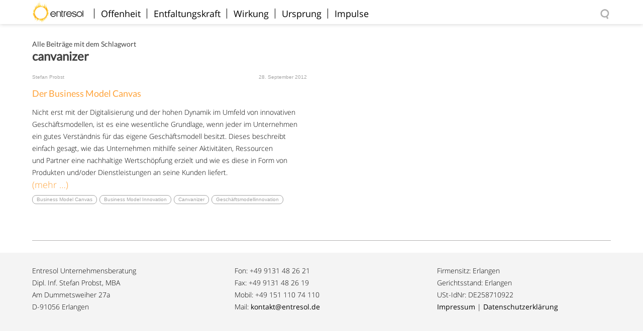

--- FILE ---
content_type: text/html; charset=UTF-8
request_url: https://entresol.de/tag/canvanizer/
body_size: 5794
content:
<!DOCTYPE html>
<html>
<head>
	<meta charset="utf-8">
	
	<meta name="viewport" content="width=device-width, initial-scale=1, minimum-scale=1, maximum-scale=1,  user-scalable=no">
	<link href='//entresol.de/wp-content/uploads/sgf-css/font-4efba23cd980d5472d8421f4ce3b64e3.css' rel='stylesheet' type='text/css'>
	<link href='//entresol.de/wp-content/uploads/sgf-css/font-dd960766f50782cc9a42b5c44ad459cc.css' rel='stylesheet' type='text/css'>

	<link rel="stylesheet" type="text/css" href="https://entresol.de/wp-content/themes/entresol-one-page/style.css">
	<meta name='robots' content='index, follow, max-image-preview:large, max-snippet:-1, max-video-preview:-1' />

	<!-- This site is optimized with the Yoast SEO plugin v26.8 - https://yoast.com/product/yoast-seo-wordpress/ -->
	<title>canvanizer Archives - Entresol</title>
	<link rel="canonical" href="https://entresol.de/tag/canvanizer/" />
	<meta property="og:locale" content="de_DE" />
	<meta property="og:type" content="article" />
	<meta property="og:title" content="canvanizer Archives - Entresol" />
	<meta property="og:url" content="https://entresol.de/tag/canvanizer/" />
	<meta property="og:site_name" content="Entresol" />
	<meta property="og:image" content="https://entresol.de/wp-content/uploads/2015/11/og-image.jpg" />
	<meta property="og:image:width" content="600" />
	<meta property="og:image:height" content="315" />
	<meta property="og:image:type" content="image/jpeg" />
	<meta name="twitter:card" content="summary_large_image" />
	<meta name="twitter:site" content="@entresol" />
	<script type="application/ld+json" class="yoast-schema-graph">{"@context":"https://schema.org","@graph":[{"@type":"CollectionPage","@id":"https://entresol.de/tag/canvanizer/","url":"https://entresol.de/tag/canvanizer/","name":"canvanizer Archives - Entresol","isPartOf":{"@id":"https://entresol.de/#website"},"breadcrumb":{"@id":"https://entresol.de/tag/canvanizer/#breadcrumb"},"inLanguage":"de"},{"@type":"BreadcrumbList","@id":"https://entresol.de/tag/canvanizer/#breadcrumb","itemListElement":[{"@type":"ListItem","position":1,"name":"Home","item":"https://entresol.de/"},{"@type":"ListItem","position":2,"name":"canvanizer"}]},{"@type":"WebSite","@id":"https://entresol.de/#website","url":"https://entresol.de/","name":"Entresol | Wir schaffen Atmosphäre, in der offene Innovation gedeiht.","description":"Wir schaffen Atmosphäre, in der offene Innovation gedeiht.","publisher":{"@id":"https://entresol.de/#organization"},"alternateName":"Entresol","potentialAction":[{"@type":"SearchAction","target":{"@type":"EntryPoint","urlTemplate":"https://entresol.de/?s={search_term_string}"},"query-input":{"@type":"PropertyValueSpecification","valueRequired":true,"valueName":"search_term_string"}}],"inLanguage":"de"},{"@type":"Organization","@id":"https://entresol.de/#organization","name":"Entresol","alternateName":"Entresol","url":"https://entresol.de/","logo":{"@type":"ImageObject","inLanguage":"de","@id":"https://entresol.de/#/schema/logo/image/","url":"https://entresol.de/wp-content/uploads/2025/09/logo_with_border.jpg","contentUrl":"https://entresol.de/wp-content/uploads/2025/09/logo_with_border.jpg","width":696,"height":696,"caption":"Entresol"},"image":{"@id":"https://entresol.de/#/schema/logo/image/"},"sameAs":["https://linkedin.com/company/entresol/","https://x.com/entresol","https://nuernberg.social/@sp"]}]}</script>
	<!-- / Yoast SEO plugin. -->


<link rel='dns-prefetch' href='//code.jquery.com' />
<link rel="alternate" type="application/rss+xml" title="Entresol &raquo; Schlagwort-Feed zu canvanizer" href="https://entresol.de/tag/canvanizer/feed/" />
<style id='wp-img-auto-sizes-contain-inline-css' type='text/css'>
img:is([sizes=auto i],[sizes^="auto," i]){contain-intrinsic-size:3000px 1500px}
/*# sourceURL=wp-img-auto-sizes-contain-inline-css */
</style>
<style id='wp-emoji-styles-inline-css' type='text/css'>

	img.wp-smiley, img.emoji {
		display: inline !important;
		border: none !important;
		box-shadow: none !important;
		height: 1em !important;
		width: 1em !important;
		margin: 0 0.07em !important;
		vertical-align: -0.1em !important;
		background: none !important;
		padding: 0 !important;
	}
/*# sourceURL=wp-emoji-styles-inline-css */
</style>
<style id='wp-block-library-inline-css' type='text/css'>
:root{--wp-block-synced-color:#7a00df;--wp-block-synced-color--rgb:122,0,223;--wp-bound-block-color:var(--wp-block-synced-color);--wp-editor-canvas-background:#ddd;--wp-admin-theme-color:#007cba;--wp-admin-theme-color--rgb:0,124,186;--wp-admin-theme-color-darker-10:#006ba1;--wp-admin-theme-color-darker-10--rgb:0,107,160.5;--wp-admin-theme-color-darker-20:#005a87;--wp-admin-theme-color-darker-20--rgb:0,90,135;--wp-admin-border-width-focus:2px}@media (min-resolution:192dpi){:root{--wp-admin-border-width-focus:1.5px}}.wp-element-button{cursor:pointer}:root .has-very-light-gray-background-color{background-color:#eee}:root .has-very-dark-gray-background-color{background-color:#313131}:root .has-very-light-gray-color{color:#eee}:root .has-very-dark-gray-color{color:#313131}:root .has-vivid-green-cyan-to-vivid-cyan-blue-gradient-background{background:linear-gradient(135deg,#00d084,#0693e3)}:root .has-purple-crush-gradient-background{background:linear-gradient(135deg,#34e2e4,#4721fb 50%,#ab1dfe)}:root .has-hazy-dawn-gradient-background{background:linear-gradient(135deg,#faaca8,#dad0ec)}:root .has-subdued-olive-gradient-background{background:linear-gradient(135deg,#fafae1,#67a671)}:root .has-atomic-cream-gradient-background{background:linear-gradient(135deg,#fdd79a,#004a59)}:root .has-nightshade-gradient-background{background:linear-gradient(135deg,#330968,#31cdcf)}:root .has-midnight-gradient-background{background:linear-gradient(135deg,#020381,#2874fc)}:root{--wp--preset--font-size--normal:16px;--wp--preset--font-size--huge:42px}.has-regular-font-size{font-size:1em}.has-larger-font-size{font-size:2.625em}.has-normal-font-size{font-size:var(--wp--preset--font-size--normal)}.has-huge-font-size{font-size:var(--wp--preset--font-size--huge)}.has-text-align-center{text-align:center}.has-text-align-left{text-align:left}.has-text-align-right{text-align:right}.has-fit-text{white-space:nowrap!important}#end-resizable-editor-section{display:none}.aligncenter{clear:both}.items-justified-left{justify-content:flex-start}.items-justified-center{justify-content:center}.items-justified-right{justify-content:flex-end}.items-justified-space-between{justify-content:space-between}.screen-reader-text{border:0;clip-path:inset(50%);height:1px;margin:-1px;overflow:hidden;padding:0;position:absolute;width:1px;word-wrap:normal!important}.screen-reader-text:focus{background-color:#ddd;clip-path:none;color:#444;display:block;font-size:1em;height:auto;left:5px;line-height:normal;padding:15px 23px 14px;text-decoration:none;top:5px;width:auto;z-index:100000}html :where(.has-border-color){border-style:solid}html :where([style*=border-top-color]){border-top-style:solid}html :where([style*=border-right-color]){border-right-style:solid}html :where([style*=border-bottom-color]){border-bottom-style:solid}html :where([style*=border-left-color]){border-left-style:solid}html :where([style*=border-width]){border-style:solid}html :where([style*=border-top-width]){border-top-style:solid}html :where([style*=border-right-width]){border-right-style:solid}html :where([style*=border-bottom-width]){border-bottom-style:solid}html :where([style*=border-left-width]){border-left-style:solid}html :where(img[class*=wp-image-]){height:auto;max-width:100%}:where(figure){margin:0 0 1em}html :where(.is-position-sticky){--wp-admin--admin-bar--position-offset:var(--wp-admin--admin-bar--height,0px)}@media screen and (max-width:600px){html :where(.is-position-sticky){--wp-admin--admin-bar--position-offset:0px}}
/*wp_block_styles_on_demand_placeholder:6976f903971ac*/
/*# sourceURL=wp-block-library-inline-css */
</style>
<style id='classic-theme-styles-inline-css' type='text/css'>
/*! This file is auto-generated */
.wp-block-button__link{color:#fff;background-color:#32373c;border-radius:9999px;box-shadow:none;text-decoration:none;padding:calc(.667em + 2px) calc(1.333em + 2px);font-size:1.125em}.wp-block-file__button{background:#32373c;color:#fff;text-decoration:none}
/*# sourceURL=/wp-includes/css/classic-themes.min.css */
</style>
<link rel='stylesheet' id='fs-utils-css' href='https://entresol.de/wp-content/themes/entresol-one-page/assets/styles/fs-utils.css?ver=6.9' type='text/css' media='all' />
<link rel='stylesheet' id='entresol-main-css' href='https://entresol.de/wp-content/themes/entresol-one-page/assets/styles/main.css?ver=6.9' type='text/css' media='all' />
<link rel='stylesheet' id='entresol-responsive-css' href='https://entresol.de/wp-content/themes/entresol-one-page/assets/styles/responsive.css?ver=6.9' type='text/css' media='all' />
<link rel='stylesheet' id='entresol-retina-css' href='https://entresol.de/wp-content/themes/entresol-one-page/assets/styles/retina.css?ver=6.9' type='text/css' media='all' />
<script type="text/javascript" src="//code.jquery.com/jquery-1.11.2.min.js" id="jquery-js"></script>
<script type="text/javascript" src="https://entresol.de/wp-content/themes/entresol-one-page/assets/lib/bowser.min.js?ver=1.0.0" id="bowser-js"></script>
<script type="text/javascript" src="https://entresol.de/wp-content/themes/entresol-one-page/assets/lib/waypoints.min.js?ver=1.0.0" id="jquery-waypoints-js"></script>
<script type="text/javascript" src="https://entresol.de/wp-content/themes/entresol-one-page/assets/lib/fastclick.js?ver=1.0.0" id="fastclick-js"></script>
<script type="text/javascript" src="https://entresol.de/wp-content/themes/entresol-one-page/assets/script/fs-searchfield.js?ver=1.0.0" id="fs-searchfield-js"></script>
<script type="text/javascript" src="https://entresol.de/wp-content/themes/entresol-one-page/assets/script/fs-navigation.js?ver=1.0.0" id="fs-navigation-js"></script>
<script type="text/javascript" src="https://entresol.de/wp-content/themes/entresol-one-page/assets/script/main.js?ver=1.0.0" id="entresol-main-script-js"></script>
<script type="text/javascript" src="https://entresol.de/wp-content/themes/entresol-one-page/assets/lib/selectivizr.js?ver=1.0.0" id="selectivizr-js"></script>
<script type="text/javascript" src="https://entresol.de/wp-content/themes/entresol-one-page/assets/lib/html5shiv.js?ver=1.0.0" id="html5shiv-js"></script>
<link rel="https://api.w.org/" href="https://entresol.de/wp-json/" /><link rel="alternate" title="JSON" type="application/json" href="https://entresol.de/wp-json/wp/v2/tags/212" /><link rel="EditURI" type="application/rsd+xml" title="RSD" href="https://entresol.de/xmlrpc.php?rsd" />
<!-- All in one Favicon 4.8 --><link rel="shortcut icon" href="https://entresol.de/wp-content/uploads/2014/07/favicon.ico" />
<link rel="icon" href="https://entresol.de/wp-content/uploads/2015/11/cropped-og-image-32x32.jpg" sizes="32x32" />
<link rel="icon" href="https://entresol.de/wp-content/uploads/2015/11/cropped-og-image-192x192.jpg" sizes="192x192" />
<link rel="apple-touch-icon" href="https://entresol.de/wp-content/uploads/2015/11/cropped-og-image-180x180.jpg" />
<meta name="msapplication-TileImage" content="https://entresol.de/wp-content/uploads/2015/11/cropped-og-image-270x270.jpg" />
</head><body>
	<div id="page" class="tag">
		<header>
	<div class="content clearfix">
	<!-- Page id 1066 --><ul id="main-menu" class="clearfix lfloat"><!-- Post id 22 --><li class="menu-item" id="menu-item-post-22"><a href="https://entresol.de/">Willkommen</a></li><!-- Post id 8 --><li class="menu-item" id="menu-item-post-8"><a href="https://entresol.de/open-source/">Offenheit</a></li><!-- Post id 14 --><li class="menu-item" id="menu-item-post-14"><a href="https://entresol.de/entfaltungskraft/">Entfaltungskraft</a></li><!-- Post id 16 --><li class="menu-item" id="menu-item-post-16"><a href="https://entresol.de/wirkung/">Wirkung</a></li><!-- Post id 1850 --><li class="menu-item" id="menu-item-post-1850"><a href="https://entresol.de/ursprung/">Ursprung</a></li><!-- Post id 11 --><li class="menu-item" id="menu-item-post-11"><a href="https://entresol.de/blog/">Impulse</a></li></ul>	<form id="search" action="https://entresol.de" method="get">
	<span class="input-decorator">
		<input type="text" placeholder="Suche" name="s">
	</span>
</form><!--	<ul class="social-list clearfix rfloat">
		<li class="xing"><a target="_blank" href="https://www.xing.com/profile/Stefan_Probst"></a></li>
		<li class="adn"><a target="_blank" href="https://linkedin.com/in/stefan-probst"></a></li>
		<li class="gplus"><a target="_blank" href="https://nuernberg.social/@sp"></a></li>
		<li class="medium"><a target="_blank" href="https://medium.com/@entresol"></a></li>
	</ul>
-->
	</div>
</header>
		<main class="blog">
			<div class="content clearfix">
				<div class="widget-post">
									    				</div>
				<h2 class="search">Alle Beiträge mit dem Schlagwort <em class="result">canvanizer</em></h2>
									<div class="clearfix posts">
											<article class="post half" id="post-1066">
							<div>
							
							    <div class="post-head clearfix">
						    		<div class="half post-author">Stefan Probst</div>
									<div class="half post-date">28. September 2012</div>
									<!-- <div class="ph_left">, Stefan Probst</div> -->
							    </div>
								<div class="post-content">
									<h2><a href="https://entresol.de/inspire-your-business/business-model-innovation/" title="Der Business Model Canvas">Der Business Model Canvas</a></h2>
									<p><p>Nicht erst mit der Digitalisierung und der hohen Dynamik im Umfeld von innovativen Geschäftsmodellen, ist es eine wesentliche Grundlage, wenn jeder im Unternehmen ein gutes Verständnis für das eigene Geschäftsmodell besitzt. Dieses beschreibt einfach gesagt, wie das Unternehmen mithilfe seiner Aktivitäten, Ressourcen und Partner eine nachhaltige Wertschöpfung erzielt und wie es diese in Form von Produkten und/oder Dienstleistungen an seine Kunden liefert.<br />
 <a href="https://entresol.de/inspire-your-business/business-model-innovation/#more-1066" class="more-link"><span aria-label="Der Business Model Canvas weiterlesen">(mehr &hellip;)</span></a></p>
</p>
								</div>
								<div class="post-footer">
									<div class="post-tags"><a href="https://entresol.de/tag/business-model-canvas/" rel="tag">business model canvas</a> <a href="https://entresol.de/tag/business-model-innovation/" rel="tag">business model innovation</a> <a href="https://entresol.de/tag/canvanizer/" rel="tag">canvanizer</a> <a href="https://entresol.de/tag/geschaftsmodellinnovation/" rel="tag">Geschäftsmodellinnovation</a></div>								</div>
								<!--<rdf:RDF xmlns:rdf="http://www.w3.org/1999/02/22-rdf-syntax-ns#"
			xmlns:dc="http://purl.org/dc/elements/1.1/"
			xmlns:trackback="http://madskills.com/public/xml/rss/module/trackback/">
		<rdf:Description rdf:about="https://entresol.de/inspire-your-business/business-model-innovation/"
    dc:identifier="https://entresol.de/inspire-your-business/business-model-innovation/"
    dc:title="Der Business Model Canvas"
    trackback:ping="https://entresol.de/inspire-your-business/business-model-innovation/trackback/" />
</rdf:RDF>-->
							</div>
							
						</article>
										</div>
					<div class="post-navigation clearfix">
											    				    </div>
				
							</div>
		</main>
		<footer class="clearfix">		
		<div class="content clearfix">
			            <div class="third">
	                <div class="small"><p>Entresol Unternehmensberatung<br />
Dipl. Inf. Stefan Probst, MBA<br />
Am Dummetsweiher 27a<br />
D-91056 Erlangen</p>
</div>
	            </div>
        	            <div class="third">
	                <div class="small"><p>Fon: +49 9131 48 26 21<br />
Fax: +49 9131 48 26 19<br />
Mobil: +49 151 110 74 110<br />
Mail: <a href="mailto:kontakt@entresol.de">kontakt@entresol.de</a></p>
</div>
	            </div>
        	            <div class="third">
	                <div class="small"><p>Firmensitz: Erlangen<br />
Gerichtsstand: Erlangen<br />
USt-IdNr: DE258710922<br />
<a title="Impressum" href="https://entresol.de/impressum/">Impressum</a> | <a title="Datenschutzerklärung" href="https://entresol.de/datenschutzerklaerung/">Datenschutzerklärung</a></p>
</div>
	            </div>
        	</div><!-- .content -->
	<script type="speculationrules">
{"prefetch":[{"source":"document","where":{"and":[{"href_matches":"/*"},{"not":{"href_matches":["/wp-*.php","/wp-admin/*","/wp-content/uploads/*","/wp-content/*","/wp-content/plugins/*","/wp-content/themes/entresol-one-page/*","/*\\?(.+)"]}},{"not":{"selector_matches":"a[rel~=\"nofollow\"]"}},{"not":{"selector_matches":".no-prefetch, .no-prefetch a"}}]},"eagerness":"conservative"}]}
</script>
<script id="wp-emoji-settings" type="application/json">
{"baseUrl":"https://s.w.org/images/core/emoji/17.0.2/72x72/","ext":".png","svgUrl":"https://s.w.org/images/core/emoji/17.0.2/svg/","svgExt":".svg","source":{"concatemoji":"https://entresol.de/wp-includes/js/wp-emoji-release.min.js?ver=164a06f65af17b49daab42b2cdbdd4f5"}}
</script>
<script type="module">
/* <![CDATA[ */
/*! This file is auto-generated */
const a=JSON.parse(document.getElementById("wp-emoji-settings").textContent),o=(window._wpemojiSettings=a,"wpEmojiSettingsSupports"),s=["flag","emoji"];function i(e){try{var t={supportTests:e,timestamp:(new Date).valueOf()};sessionStorage.setItem(o,JSON.stringify(t))}catch(e){}}function c(e,t,n){e.clearRect(0,0,e.canvas.width,e.canvas.height),e.fillText(t,0,0);t=new Uint32Array(e.getImageData(0,0,e.canvas.width,e.canvas.height).data);e.clearRect(0,0,e.canvas.width,e.canvas.height),e.fillText(n,0,0);const a=new Uint32Array(e.getImageData(0,0,e.canvas.width,e.canvas.height).data);return t.every((e,t)=>e===a[t])}function p(e,t){e.clearRect(0,0,e.canvas.width,e.canvas.height),e.fillText(t,0,0);var n=e.getImageData(16,16,1,1);for(let e=0;e<n.data.length;e++)if(0!==n.data[e])return!1;return!0}function u(e,t,n,a){switch(t){case"flag":return n(e,"\ud83c\udff3\ufe0f\u200d\u26a7\ufe0f","\ud83c\udff3\ufe0f\u200b\u26a7\ufe0f")?!1:!n(e,"\ud83c\udde8\ud83c\uddf6","\ud83c\udde8\u200b\ud83c\uddf6")&&!n(e,"\ud83c\udff4\udb40\udc67\udb40\udc62\udb40\udc65\udb40\udc6e\udb40\udc67\udb40\udc7f","\ud83c\udff4\u200b\udb40\udc67\u200b\udb40\udc62\u200b\udb40\udc65\u200b\udb40\udc6e\u200b\udb40\udc67\u200b\udb40\udc7f");case"emoji":return!a(e,"\ud83e\u1fac8")}return!1}function f(e,t,n,a){let r;const o=(r="undefined"!=typeof WorkerGlobalScope&&self instanceof WorkerGlobalScope?new OffscreenCanvas(300,150):document.createElement("canvas")).getContext("2d",{willReadFrequently:!0}),s=(o.textBaseline="top",o.font="600 32px Arial",{});return e.forEach(e=>{s[e]=t(o,e,n,a)}),s}function r(e){var t=document.createElement("script");t.src=e,t.defer=!0,document.head.appendChild(t)}a.supports={everything:!0,everythingExceptFlag:!0},new Promise(t=>{let n=function(){try{var e=JSON.parse(sessionStorage.getItem(o));if("object"==typeof e&&"number"==typeof e.timestamp&&(new Date).valueOf()<e.timestamp+604800&&"object"==typeof e.supportTests)return e.supportTests}catch(e){}return null}();if(!n){if("undefined"!=typeof Worker&&"undefined"!=typeof OffscreenCanvas&&"undefined"!=typeof URL&&URL.createObjectURL&&"undefined"!=typeof Blob)try{var e="postMessage("+f.toString()+"("+[JSON.stringify(s),u.toString(),c.toString(),p.toString()].join(",")+"));",a=new Blob([e],{type:"text/javascript"});const r=new Worker(URL.createObjectURL(a),{name:"wpTestEmojiSupports"});return void(r.onmessage=e=>{i(n=e.data),r.terminate(),t(n)})}catch(e){}i(n=f(s,u,c,p))}t(n)}).then(e=>{for(const n in e)a.supports[n]=e[n],a.supports.everything=a.supports.everything&&a.supports[n],"flag"!==n&&(a.supports.everythingExceptFlag=a.supports.everythingExceptFlag&&a.supports[n]);var t;a.supports.everythingExceptFlag=a.supports.everythingExceptFlag&&!a.supports.flag,a.supports.everything||((t=a.source||{}).concatemoji?r(t.concatemoji):t.wpemoji&&t.twemoji&&(r(t.twemoji),r(t.wpemoji)))});
//# sourceURL=https://entresol.de/wp-includes/js/wp-emoji-loader.min.js
/* ]]> */
</script>
</footer>	</div>
</body>
</html>


--- FILE ---
content_type: text/css
request_url: https://entresol.de/wp-content/themes/entresol-one-page/assets/styles/fs-utils.css?ver=6.9
body_size: 220
content:
/*! UTILITIES */
.narrow {
	padding-left: 0%;
	padding-right: 10%;
}

@media screen and (max-width: 599px) {
	
	.narrow {
		padding-left: 0px;
		padding-right: 0px;
	}
	
}

.half {
	width: 47.5%;
	margin-right: 5%;
	float: left;
}

.half:nth-child(2n) {
	margin-right: 0px;
}

@media screen and (max-width: 599px) {
	.half {
		width: 100%;
		margin-right: 0px;
		float: none;
	}
}

.third {
	width: 30%;
	margin-right: 5%;
	float: left;
}

.third:nth-child(3n) {
	margin-right: 0px;
}

.twoThirds {
	float: left;
	width: 60%;
	margin-right: 5%;
}

.twoThirds:nth-child(2n),
.twoThirds:last-child(2n) {
	width: 65%;
	margin-right: 0px;
}

@media screen and (max-width: 599px) {
	.third {
		width: 100%;
		height: auto;
		margin: 24px 0px;
	}
	
	.twoThirds {
		width: 100%
	}
}

.clear {
	clear: both;
}

.clearfix {
	position: relative;
}

.clearfix:after {
	content: "";
	display: block;
	clear: both;
}

/*! Text formatting Utilities */

.alignRight {
	width: 100%;
	display: block;
	text-align: right;
}

.alignLeft {
	width: 100%;
	display: block;
	text-align: left;
}

.alignCenter {
	width: 100%;
	display: block;
	text-align: center;
}

.rfloat {
	display: block;
	width: auto;
	float: right;	
}
.lfloat {
	display: block;
	width: auto;
	float: left;	
}

--- FILE ---
content_type: text/css
request_url: https://entresol.de/wp-content/themes/entresol-one-page/assets/styles/main.css?ver=6.9
body_size: 3440
content:
/* Reset all styles */

* {
	padding: 0px;
	margin: 0px;
	font-family: "Open Sans", sans-serif;
	font-weight: 100;
	font-size: 18px;
	line-height: 24px;

	-webkit-box-sizing: border-box;
	-moz-box-sizing:    border-box;
	-ms-box-sizing:     border-box;
	box-sizing:         border-box;
}

/* Setup Styles */

html,
body {
	width: 100%;
	min-height: 100%;
}

body {
	width: 100%;
	height: 100%;

}

a {
	font: inherit;
	font-weight: 400;
	color: inherit;
	text-decoration: none;
}

a:hover {
	color: #f5a422;
}

h1,
h2,
h3 {
	color: #FFA33A;
	font-family: "Lato", sans-serif;
	font-weight: 300;
}

h1 {
}

h2 {
	font-size: 24px;
}

article .post-content h3 {
	margin: 1em 0 .5em 0;
}

h1 a,
h2 a,
h3 a {
	color: inherit;
}

em, i {
	font: inherit;
	font-style: italic;
	font-weight: inherit;
}

strong, b {
	font: inherit;
	font-weight: 600;
}

blockquote {
	margin: 48px 0;
}

blockquote p {
	padding-right: 64px;
	padding-left: 64px;
	position: relative;
	font-size: 18px;
}

blockquote p {
	font-size: 18px !important;
	line-height: 24px !important;
	color: #737373;
}

blockquote p:before {
	content: "";
	display: block;
	position: absolute;
	left: 6px; top: -5px;
	width: 48px; height: 48px;
	background: url(../images/blockquote-icon.svg) no-repeat center center;
}

blockquote p[style="text-align: right;"] {
	margin: 48px 0;
	text-align: left!important;
}

blockquote p[style="text-align: right;"]:before {
	left: auto; top: -5px; right: 6px;
}

main ol {
	padding: 24px;
}

main ol li {
	padding: 0;
	font-size: inherit;
}

main ol {
	padding: 24px;
}

.post-content ol {
	padding-left: 20px;
}

.post-content ol li {
	padding: 0;
	font-size: 14px;
	margin-bottom: .8em;
}

main ul {
	font: inherit;
	font-weight: inherit;
	margin: 9px 0px;
}

main ul li {
	font-size: 14px;
	font-weight: inherit;
	padding-left: 24px;
}

main ul li {
	list-style-type: none;
	position: relative;
}

main ul li:before {
	content: "|";
	display: block;
	position: absolute;
	font-weight: 100;
	top: 0px;
	left: 6px;
	width: 36px;
	color: #FFA33A
}

#page {
	width: 100%;
	min-width: 320px;
	margin: 0px auto;
}


header {
	display: block;
	width: 100%;
	position: fixed;
	top: 0px;
	padding: 0px 5%;
	background-color: white;
	-webkit-box-shadow: 0px 0px 8px 0px rgba(0,0,0,0.2);
	-moz-box-shadow: 0px 0px 8px 0px rgba(0,0,0,0.2);
	-ms-box-shadow: 0px 0px 8px 0px rgba(0,0,0,0.2);
	box-shadow: 0px 0px 8px 0px rgba(0,0,0,0.2);
	z-index: 10;
	height: 48px;
}

main {

}

article .more-link {
	display: inline-block;
	color: #ffa33a;
}

main.blog,
main.searchpage {
	background-color: white;
	padding: 0px 5%;
}

main.blog .content {
	max-width: 1280px;
}

main.single {
	background-color: white;
	padding: 96px 5% 48px 5%;
}

main.single h1 {
	font-size: 32px;
	line-height: 42px;
}

main.page section {
	background-color: white;
	color: black;
}

main.page section:first-child {
	padding-top: 48px;
}

main.page section p {
	font-size: 14px;
	margin-bottom: 7px;
}

main.single .post-tags {
	margin: 12px 0px 24px 0px;
}

main.single h2 {
	margin: 36px 0px 8px 0px;
}

main.single p {
	margin-bottom: 9px;
}

main.searchpage {
	padding-top: 96px;
}

h2.search {
	font-size: 14px;
	font-weight: 400;
	color: #414141
}

h2.search em {
	font-weight: 600;
	font-size: inherit;
	font-style: normal;
}

h2.search em.result {
	display: block;
	font-size: 24px;
}

main div.content,
footer div.content {
	padding: 0px;
}

main.searchpage div.content {
	padding: 3%;
}

main div.sideContent {
	background-color: white;
	float: left;
	width: 60%;
	margin-right: 7%;
}

#sidebar {
	width: 33%;
	height: 100%;
	float: right;
	padding-top: 18px;
	position: relative;
	right: 0px;
}

/* END Setup Styles */

/* General Section Styles */

/* mehr abstand nach oben und unten --urs */
section {
	position: relative;
	padding: 96px 10% 96px 10%;
}

section h1 {
	font-size: 36px;
	line-height: 42px;
	margin-top: 24px;
	margin-bottom: 12px;
}

section h2 {
	margin-top: 36px;
	margin-bottom: 6px;
}

/* section */ div.content {
	width: 100%;
	max-width: 1280px;
	margin: 0px auto;
}

section div.subcontent p {
	font-size: 14px;
}

section:nth-child(2n+1) {
	background: url(../images/page-bg.jpg) center center;
	-webkit-background-size: cover;
	-moz-background-size: cover;
	-ms-background-size: cover;
	background-size: cover;
	background-attachment: fixed;
	color: white;
}

section:nth-child(2n),
.white-bg section {
	background: white;
	color: black;
}

section:after {
	content: "";
	clear: both;
	display: block;
}

section:last-of-type:after {
	content: "";
	display: none;
}

/* Blog Post Styles */
.posts {
	padding-bottom: 48px;
}

article.post {
	margin-top: 24px;
	margin-bottom: 24px;
}

article.post p {
	font-size: 14px;
}

article.post a {
	text-decoration: none;
}

article.post h2 {
	font-size: 18px;
	font-weight: 300;
	line-height: 28px;
	margin-bottom: 12px;
}

article .post-content {
	font-size: 14px;
	margin-top: 12px;
}

.post-content img {
	max-width: 100%!important;
	height: auto;
}

img.aligncenter.wp-image-2678.size-full {
	max-width: 100%;
	height: auto;
}

main.single article.post h2 {
	font-size: 24px;
}


/* Specific Section Styles */

/* Hero */

section.entresol-front-page {
	background: white;
	padding: 96px 0px 36px 0px;
}

section.entresol-front-page h1 {
	margin: 0px 0px 12px 0px;
}

section.entresol-front-page p {
	color: black;
}

section.entresol-front-page div.content {
	padding: 0px 10%;
}

section.entresol-front-page h1.post-title,
section.willkommen h1.post-title {
	display: none;
}

section.willkommen .narrow {
	padding: 0px 0px;
}

section.leistungen h1.post-title {
	display: none;
}

section.leistungen h1 {
	font-size: 32px;
}

/* sektionsüberschriften zentrieren --urs */
.post-title {
	text-align: 33.3%;
}

section.willkommen {
	background-color: #f4f4f4;
	color: black;
}

section.willkommen h2 {
	margin-top: 0px;
}

section.leistungen ul {
	margin-top: 24px;
}

section.leistungen li {
	font-size: 18px;
	line-height: 24px;
	margin-bottom: 12px;
}

section.follow-us div.narrow {
	padding-left: 5%;
	padding-right: 5%;
}

section.follow-us h1.post-title {
	display: none;
	padding-left:  5%;
	padding-right: 5%;
}

form.widget_wysija {
	margin-top: 0px;
}

section.follow-us h2 {
	margin-top: 0px;
}

section.ueber-uns .subcontent {
	width: 64%;
	margin-left:  18%;
	margin-right: 18%;
}

section.ueber-uns .subcontent p {
	font-size: 18px;
}

.small {
	font-size: 14px;
	line-height: 21px;
}

/* END Specific Section Styles *

/* Specific Styles */

img[alt="Entresol"] {
	width: 250px;
	height: auto;
	display: block;
	margin: 0px auto;
}

/* END Specific Styles */

/* Navigation Styles */

#main-menu {
	display: inline-block;
	width: auto;
	list-style-type: none;
	padding: 0px 0px;
	min-width: 320px;
	overflow: hidden;
}

#main-menu:after {
	content: "";
	width: 100%;
	clear: both;
}

#main-menu li {
	float: left;
	margin-right: 12px;
	margin-top: 16px;
}

#main-menu li a {
	display: block;
	width: 100%;
	height: 100%;
}

#main-menu li:first-child {
	margin-left: 0px;
}

#main-menu li#menu-item-post-11:before {
	content: "";
	display: inline-block;
	position: absolute;
	left: -2px;
	top: 2px;
	width: 6px;
	height: 20px;
	background-position: top center;
}

#main-menu li.current_page_item {
	color: #f5a422;
}

.overlay {
	display: block;
	top: 0px;
	left: 0px;
	right: 0px;
	bottom: 0px;
	height: 100%;
	position: fixed;
	display: none;
	background-color: rgba(255,255,255,0.6);
}

header .open-button {
	height: 36px;
	width: 36px;
	display: none;
	position: absolute;
	left: 0px;
	top: 0px;
	background: url(../images/hamburger-icon.png) center center no-repeat;
	background-size: 36px 36px;
	border: none;
	-webkit-appearance: none;
	z-index: 20000;
	cursor: pointer;
}

/* END Navigation Styles */

/* Category Styles */

.post-head {
}

.post-head a,
.post-head p {
	font: inherit;
	line-height: 12px;
}

.post-cats a,
.post-date,
.post-tags a,
.post-author{
	font-size: 10px;
	line-height: 12px;
	text-decoration: none;
	font-family: "Lucida Grande", sans-serif;
	color: #a3a3a3;
}

.post-tags a {
	display: inline-block;
	border: 1px solid #a3a3a3;
	padding: 2px 8px;
	border-radius: 8px;
	text-transform: capitalize;
}

.post-tags a:hover {
	background-color: #bebebe;
	color: white;
}

/*


.post-tags a {
	display: inline-block;
	background-color:#d4d4d4;
	padding: 2px 6px;
	line-height: 12px;
	color: white;
	border-radius: 3px;
}

.post-tags a:hover {
	background-color: #929292
}
*/

.post-date {
	text-align: right;
}



/* END Category Styles */

/* Blog Post Navigation */

/* END Blog Post Navigation */

.post-navigation {
	width: 100%;
	padding: 12px 0px;
	border-top: 1px solid #b4b2b2
}

.post-navigation a {
	color: #FFA33A;
	text-decoration: none;
	font-size: 18px;
}

.post-navigation a:first-child {
	display: block;
	float: left;
}

.post-navigation a:nth-child(2) {
	display: block;
	float: right;
}

/* END Blog Post Styles */

/* Search Form Styles */

form.search-form {
	position: relative;
	width: auto;
	overflow: hidden;
	display: block;
	right: 0px;
	top: 7px;
	height: 32px;
	min-width: 32px;
	float: right;
}

.searchFieldWrapper {
	display: block;
	position: absolute;
	top: 0px;
	bottom: 0px;
	width: 210px;
	-webkit-transition: 0.3s width;
	-moz-transition:    0.3s width;
	-ms-transition:     0.3s width;
	transition:         0.3s width;
}

.searchFieldWrapper.closed {
	display: block;
	width: 28px;
	overflow: hidden;
}

.searchFieldWrapper:before {
	content: "";
	display: block;
	position: absolute;
	width: 28px;
	height: 28px;
	top: 0px;
	left: 0px;
	background: url(../images/search-icon-map.png) no-repeat top center;
}

.searchFieldWrapper.closed:hover:before {
	background: url(../images/search-icon-map.png) no-repeat bottom center;
}

.searchFieldWrapper input[type="text"] {
	position: absolute;
	left: 0px;
	height: 28px;
	font-size: 14px;
	border-radius: 16px;
	border: 1px solid #bbbbbb;
	padding: 4px 12px;
	outline: none!important;
	-webkit-box-shadow: inset 0px 2px 2px rgba(0,0,0,0.1);
	-moz-box-shadow: inset 0px 2px 2px rgba(0,0,0,0.1);
	-ms-box-shadow: inset 0px 2px 2px rgba(0,0,0,0.1);
	box-shadow: inset 0px 2px 2px rgba(0,0,0,0.1);
}

.searchFieldWrapper input[type="text"]:focus {
	-webkit-box-shadow:
		inset 0px 2px 2px rgba(0,0,0,0.1),
		0px 0px 4px 1px rgba(245,164,34,1);
	-moz-box-shadow:
		inset 0px 2px 2px rgba(0,0,0,0.1),
		0px 0px 4px 1px rgba(245,164,34,1);
	-ms-box-shadow:
		inset 0px 2px 2px rgba(0,0,0,0.1),
		0px 0px 4px 1px rgba(245,164,34,1);
	box-shadow:
		inset 0px 2px 2px rgba(0,0,0,0.1),
		0px 0px 4px 1px rgba(245,164,34,1);
}

/* END Search Form Styles */

/* Footer Styles */

footer {
	padding: 24px 5% 48px 5%;
	font-size: 12px;
	color: black;
	background-color: #f4f4f4;
	/* rgba(0,0,0,0.6); */
}

footer * {
	font-size: inherit;
}

/* Cirrus Cloud Widget Styles */

.widget-post {
	padding-left: 20%;
	padding-right: 20%;
	margin-top: 76px;
	overflow: hidden;
	position: relative;
}

.widget-post:after {
	content: "";
	display: block;
	clear: both;
}

.widget-post > div {
	text-align: center;
	margin-bottom: 48px;
}

.widget-post a {
	position: relative;
	display: inline-block;
	-webkit-transform: scale(1,1);
	-webkit-transition:
		0.5s -webkit-transform ease,
		0.5s color ease;
	-moz-transform: scale(1,1);
	-moz-transition:
		0.5s -moz-transform ease,
		0.5s color ease;
	-ms-transform: scale(1,1);
	-ms-transition:
		0.5s -ms-transform ease,
		0.5s color ease;
	transform: scale(1,1);
	transition:
		0.5s transform ease,
		0.5s color ease;
}

.widget-post a:hover {
	color: #f5a422 !important;
	-webkit-transform: scale(1.1,1.1);
	-moz-transform: scale(1.1,1.1);
	-ms-transform: scale(1.1,1.1);
	transform: scale(1.1,1.1);
	z-index: 100;
}

.tagcloud {
	text-align: center;
	color: black;
	padding: 96px 0px;
	line-height: 38px;
}

.tagcloud a {
	text-decoration: none;
	color: inherit;
	text-transform: capitalize;
}

.tagcloud a:hover {
	color: #f5a422 !important;
}

/* WISIJA Newsletter Form Styles */

#mc_embed_signup {
	text-align: center;
	padding: 48px 0px 24px 0px;
}

#mc_embed_signup:after {
	content: "";
	clear: both;
	display: block;
}

#mc_embed_signup form {
	width: 100%;
	margin: 0px auto 24px 24px;
	max-width: 300px;
	position: relative;
}

section.follow-us label {
	display: none;
}

#mc_embed_signup input {
	-webkit-appearance: none;
	height: 34px;
}

#mc_embed_signup input[type="email"] {
	padding: 4px 8px;
	border: 1px solid #acacac;
	border-radius: 4px;
	display: block;
	float: left;
	font-size: 12px;
	left: 0px;
	top: 0px;
	width: 100%;
	min-width: 230px;
	height: 36px;
}

#mc-embedded-subscribe {
	border: none;
	border-radius: 0px;
	border-top-right-radius: 4px;
	border-bottom-right-radius: 4px;
	color: white;
	box-shadow: 0px 0px 4px 0px rgba(0,0,0,0.3);
	padding: 4px 12px;
	background-color: #ffa33a;
	background: -webkit-linear-gradient(#ffcd69 0%, #ffa33a 100%);
	-webkit-appearance: none;
	-moz-appearance: none;
	-ms-appearance: none;
	appearance: none;
	display: block;
	right: 1px;
	top: 1px;
	position: absolute;
	height: 46px;
	font-size: 14px;
	font-weight: 400;
}

#mc-embedded-subscribe:before {
	content: "";
	display: block;
	height: 36px;
	width: 24px;
	position: absolute;
	left: 0px;
	top:0px;
	cursor: pointer
}

/* END WISIJA Newsletter Form Styles */
ul.social-list {
	position: absolute;
	right: 36px;
	top: 16px;
	margin: 0px;
	z-index: 20;
}

ul.social-list li {
	float: left;
	display: block;
	width: 24px;
	height: 24px;
	background-image: url(../images/social-icon-map.png);
	background-repeat: no-repeat;
	background-size: auto 48px;
	padding: 0px;
	margin-right: 12px;
}

ul.social-list li:before {
	display: none;
}

ul.social-list li:last-child {
	margin-right: 0px;
}

ul.social-list li a { display: block; height: 100%; width: 100%; }

ul.social-list li.twitter {
	background-position: left bottom;
}

ul.social-list li.adn {
	background-position: -24px bottom;
}

ul.social-list li.gplus {
	background-position: -48px bottom;
}

ul.social-list li.xing {
	background-position: -72px bottom;
}

ul.social-list li.rss {
	background-position: -96px bottom;
}

ul.social-list li.medium {
	background-position: -120px bottom;
}

ul.social-list li.twitter:hover {
	background-position: left top;
}

ul.social-list li.adn:hover {
	background-position: -24px top;
}

ul.social-list li.gplus:hover {
	background-position: -48px top;
}

ul.social-list li.xing:hover {
	background-position: -72px top;
}

ul.social-list li.rss:hover {
	background-position: -96px top;
}

ul.social-list li.medium:hover {
	background-position: -120px top;
}


/* Section Sociallist */
ul.insection-social {
	padding-left: 12px;
	margin: 24px 0px 0px 0px;
}

ul.insection-social li {
	position: relative;
	margin-bottom: 12px;
	padding-left: 36px;
}

ul.insection-social li:hover a {
	color: #f5a422;
}

ul.insection-social li:before {
	content: "";
	display: block;
	position: absolute;
	left: 0px;
	top: 0px;
	width: 24px;
	height: 24px;
	background: url(../images/social-icon-map.png) bottom left no-repeat;
	background-size: auto 48px;
	margin-left: 0px;
}

ul.insection-social li.twitter:before {
	background-position: left bottom;
}

ul.insection-social li.adn:before {
	background-position: -24px bottom;
}

ul.insection-social li.gplus:before {
	background-position: -48px bottom;
}

ul.insection-social li.xing:before {
	background-position: -72px bottom;
}

ul.insection-social li.rss:before {
	background-position: -96px bottom;
}

ul.insection-social li.medium:before {
	background-position: -120px bottom;
}


ul.insection-social li.twitter:hover:before {
	background-position: left top;
}

ul.insection-social li.adn:hover:before {
	background-position: -24px top;
}

ul.insection-social li.gplus:hover:before {
	background-position: -48px top;
}

ul.insection-social li.xing:hover:before {
	background-position: -72px top;
}

ul.insection-social li.rss:hover:before {
	background-position: -96px top;
}

ul.insection-social li.medium:hover:before {
	background-position: -120px top;
}


a.rss {
	display: block;
	border-radius: 18px;
	padding: 0px 0px 0px 36px;
	position: relative;
	margin: 24px auto;
	width: 80%;
	min-width: 227px;
	font-size: 14px;
}

a.rss:before {
	content: "";
	display: block;
	position: absolute;
	top: 0px;
	left: 0px;
	width: 24px;
	height: 24px;
	background: url(../images/social-icon-map.png) bottom right no-repeat;
	background-size: auto 48px;
}

a.rss:hover:before {
	background: url(../images/social-icon-map.png) top right no-repeat;
	background-size: auto 48px;
}

/* Big */


/* Cirrus Cloud Widget Styles */


/* SEARCH FORM STYLES */

#search span.input-decorator {
	display: block;
	width: 24px;
	height: 24px;
	overflow: hidden;
	position: absolute;
	right: 0px;
	top: 0px;
	-webkit-transition:
		width 0.3s,
		border 0.3s;
	-moz-transition:
		width 0.3s,
		border 0.3s;
	-ms-transition:
		width 0.3s,
		border 0.3s;
	transition:
		width 0.3s,
		border 0.3s;
	border: 1px solid transparent;
	border-radius: 18px;
	float: right;
	margin-top: 16px;
	margin-left: 24px;
	background-color: white;
	z-index: 100;
}

#search span.input-decorator.open {
	width: 150px;
	border: 1px solid #c3c3c3;
	box-shadow: 0px 0px 4px 0px #f5a422;
}

#search span.input-decorator:before {
	content: "";
	display: block;
	position: absolute;
	left: 0px;
	top: 0px;
	width: 24px;
	height: 24px;
	background: url(../images/search-icon-map.png) top center no-repeat;
	background-size: 24px auto;
}


#search span.input-decorator:hover:before {
	background: url(../images/search-icon-map.png) bottom center no-repeat;
	background-size: 24px auto;
}

#search .input-decorator input {
	display: block;
	width: 100%;
	height: 100%;
	padding-left: 24px;
	border: none;
	font-size: 12px;
	font-weight: 300;
	-webkit-appearance: none;
	outline: none !important;
}

main.page section {
	background: white;
}

#wpadminbar.mobile { position: fixed }

--- FILE ---
content_type: text/css
request_url: https://entresol.de/wp-content/themes/entresol-one-page/assets/styles/responsive.css?ver=6.9
body_size: 918
content:
@media
screen and (max-width: 1099px) {
	header {
		padding-left: 5%;
		padding-right: 5%;
	}
}

@media
screen and (max-width: 1024px) {
	header {
		padding-left: 2%;
		padding-right: 2%;
	}
}

@media screen and (max-width: 849px) {
	#main-menu li a {
		font-size: 14px;
	}
	
	li#menu-item-post-22,
	li#menu-item-post-22.current_page_item {
		width: 78px;
		height: 36px;
		margin-top: 8px;
	}
}

@media
screen and (max-width: 699px) {
	main.single .sideContent  {
		width: 100%;
	}
	
	main.single #sidebar {
		width: 100%;
	}

	section.entresol-front-page {
		padding-top: 48px;
	}
	
	form.search-form {
		position: absolute;
	}
	
	section.ueber-uns .subcontent {
		width: 100%;
		margin-left: 0px;
		margin-right: 0px;
	}
	
	header {
		padding: 0px;
		height: 48px;
		overflow: hidden;
		max-height: 100%;
	}
	
	/* Navigation */
	header .open-button {
		width: 48px;
		height: 48px;
		background-size: 48px 48px;
		display: block;
	}
	
	#main-menu {
		position: relative;
		width: 100%;
		padding-top: 48px;
		margin: 0px auto;
	}
	
	#main-menu.lfloat {
		float: none;
	}
	
	#main-menu li {
		width: 100%;
		margin: 0px;
		text-align: center;
		font-size: 24px;
		line-height: 36px;
	}
	
	#main-menu li a {
		font-size: 24px;
	}
	
	#main-menu li.menu-item#menu-item-post-11 {
		margin-right: 0px;
	}
	
	section.follow-us h2 {
		margin-top: 24px;
	}
	
	#main-menu li.current_page_item,
	#main-menu li#menu-item-post-22.current_page_item {
		left: 10%;
		right: 10%;
		top: 0px;
		width: auto;
		height: auto;
		position: absolute;
		display: block;
		text-align: center;
		margin-top: 6px;
	}
	
	#main-menu li.current_page_item a {
		text-align: center;
	}
	
	div.subcontent:first-child h2 {
		margin-top: 24px;
	}
	
	.subcontent h2 {
		margin-top: 0px;
	}
	
	#search span.input-decorator {
		position: absolute;
		top: 0px;
		right: 2%;
		width: 36px;
		height: 36px;
		margin-top: 6px;
	}
	
	#search span.input-decorator input {
		padding-left: 36px;
	}
	
	#search span.input-decorator:before,
	#search span.input-decorator:hover:before {
		width:  36px;
		height: 36px;
		background-size: 36px 78.4px;
	}
	
	div.widget_wysija_cont {
		text-align: center;
	}
	
	#form-wysija-2 {
		display: inline-block;
		margin: 0px;
		
	}
	
	header ul.social-list {
		display: none;
	}
		
	header.open ul.social-list {
		display: block;
		position: absolute;
		bottom: -42px;
		left: 0px;
		right: 0px;
		top: auto;
		height: 36px;
		text-align: center;
	}
	
	header.open ul.social-list li {
		display: inline-block;
		float: none;
	}
	
	section.willkommen-2 h1.post-title {display: none !important}
}

@media screen and (min-width: 700px) {
	#sidebar.sticky {
		position: relative;
	}
	
	#sidebar.sticky>div {
		position: fixed;
	}

	#main-menu li {
		font-size: 18px;
		float: left;
		margin-right: 24px;
		padding-left: 14px;
		margin: 15px 6px 0px 6px;
		position: relative;
	}


	#main-menu li:before {
		content: "";
		display: inline-block;
		position: absolute;
		left: -2px;
		top: 2px;
		width: 6px;
		height: 20px;
		background: url(../images/nav-separator-map.png) top center no-repeat;
	}

	#main-menu li:first-child:before {
		content: "";
		display: none;
	}
	
	li#menu-item-post-22,
	li#menu-item-post-22.current_page_item {
		color: transparent !important;
		width: 105px;
		height: 48px;
		background: url(../images/entresol-nav-logo-map.png) left top no-repeat;
		background-size: 105px 97px;
		margin: 2px 12px 0px 0px;
	}
	
	li#menu-item-post-22.current_page_item,
	li#menu-item-post-22:hover {
		background-position: left bottom;
		cursor: pointer;
	}
	
	li#menu-item-post-22 a:hover  {
		color: transparent;
	}
}


@media screen and (max-width: 749px) {
	#main-menu li {
		margin-right: 0px;
	}
	
	#main-menu li:before {
		padding-left: 6px;
	}
}

@media screen
	and (max-width: 1152px)
	and (min-width: 700px) {
	
	ul.social-list {
		position: absolute;
		width: 36px;
		height: 24px;
		display: block;
		padding-top: 24px;
		overflow: hidden;
		right: 24px;
	}
	
	ul.social-list:before {
		content: "";
		display: block;
		height: 24px;
		position: absolute;
		top: 0px;
		left: 0px;
		right: 0px;
		background: url(../images/arrow-down-icon-map.png) top center no-repeat;
	}
	
	ul.social-list li,
	ul.social-list li:last-child {
		float: none;
		display: block;
		margin: 8px auto;
	}
	
	ul.social-list:hover,
	ul.social-list.open {
		height: auto;
		background-color: white;
		border-bottom-right-radius: 4px;
		border-bottom-left-radius: 4px;
		box-shadow: 0px 2px 2px 0px rgba(0,0,0,0.3);
	}
}

--- FILE ---
content_type: application/javascript
request_url: https://entresol.de/wp-content/themes/entresol-one-page/assets/script/fs-searchfield.js?ver=1.0.0
body_size: 198
content:
FSSearchForm = function(el){
	this.initialize(el);
};

FSSearchForm.prototype = {
	el: null,
	wrapperEl: null,
	input: null,
	
	focus_state: null,
	
	initialize: function(el) {
		this.el = el;
		
		this.set_focusState(false);
		
		this.wrapperEl = $(this.el).find(".input-decorator")[0];
		this.input = $(this.wrapperEl).children("input")[0];
		
		$(this.wrapperEl).on("click", this.handle_wrapperClick.bind(this));
		$(this.input).on("focus", this.handle_inputFocus.bind(this));
		$(this.input).on("blur",  this.handle_inputBlur.bind(this));
	},
	
	handle_inputFocus: function(e) {
		this.set_focusState(true);
	},
	
	handle_inputBlur: function(e) {
		this.set_focusState(false);
	},
	
	handle_wrapperClick: function(e) {
		this.input.focus();
	},
	
	toggle_focusState: function() {
		if (this.focus_state) {
			this.set_focusState(false);
		} else {
			this.set_focusState(true);
		}
	},
	
	set_focusState: function(newState) {
		if (newState == this.focus_state) {
			return;
		} else {
			this.focus_state = newState;
			this.render_focusState();
		}
	},
	
	render_focusState: function() {
		switch (this.focus_state) {
			case true:
				$(this.wrapperEl).addClass("open");
				break;
			default:
				$(this.wrapperEl).removeClass("open");
				break;
		}
	}
	
};

--- FILE ---
content_type: application/javascript
request_url: https://entresol.de/wp-content/themes/entresol-one-page/assets/script/fs-navigation.js?ver=1.0.0
body_size: 1207
content:
FSNavigation = function (el) {
	this.initialize(el);
}

FSNavigation.prototype = {

	MOBILE_BREAK_POINT: 699,

	el: null,
	openButtonEl: null,
	overlayEl: null,
	socialListEl: null,


	mobile_state: null,
	open_state: null,
	navigationItems: [],

	/* CONSTRUCTOR */
	initialize: function(el) {
		this.el = el;
		var urlSections = window.location.pathname.split("/");
		for (var i = 0; i < urlSections.length; i++) {
			var s = urlSections[i];
			if (s == "") {
				urlSections.splice(i,1);
			}
		}
		var sectionSlug = urlSections[urlSections.length-1];
		this.goToSectionBySlug(sectionSlug);

		this.openButtonEl = $("<button>").addClass("open-button");
		$(this.el).prepend($(this.openButtonEl));

		this.overlayEl = $("<div>").addClass("overlay");
		$(document.body).append(this.overlayEl);
		this.navigationItems = $(this.el).find("li.menu-item");
		for (var i = 0; i <  this.navigationItems.length; i++) {
			var n = this.navigationItems[i];
			$(n).on("click", this.handle_itemClick.bind(this) );
		}

		this.socialListEl = $(this.el).find(".social-list");
		this.socialListEl.on("click", $(this.onSocialListClick).bind(this));

		this.update_mobileState();
		this.set_openState(false);

		var sections = $("section");
		for (var i = 0; i < sections.length; i++) {
			var s = sections[i];
			var self = this;

			$(s).waypoint( self.sectionWaypointTopPass,    {
				continuous: false,
				offset: function() { return $(self.el).height(); }
			});
			$(s).waypoint( self.sectionWaypointBottomPass, { offset: function() { return -$(this).height();      } } );
		}

		this.openButtonEl.on("click", this.handle_openButtonClick.bind(this));
		this.overlayEl.on("click",    this.handle_overlayClick.bind(this));
		$(document).on("resize",      this.handle_windowResize.bind(this));

	},
	/* OBSERVER */

	sectionWaypointTopPass: function() {
		var s = $("#menu-item-post-"+$(this).attr("id"));
		if (s.length > 0) {
			$(".current_page_item").removeClass("current_page_item");
			s.addClass("current_page_item");
		}
	},

	sectionWaypointBottomPass: function() {
		var s = $("#menu-item-post-"+$(this).attr("id"));
		if (s.length > 0) {
			$(".current_page_item").removeClass("current_page_item");
			s.addClass("current_page_item");
		}
	},

	handle_windowResize: function() {
		this.update_mobileState();
	},

	handle_openButtonClick: function(e) {
		this.toggle_openState();
	},

	handle_overlayClick: function(e) {
		this.toggle_openState();
	},

	handle_itemClick: function(e) {
		var s = this;
		var targetSectionId = $(e.target).parent().attr("id").replace("menu-item-post-", "");
		
		if ( s.goToSectionById(targetSectionId) ) {
			s.close();
			return false;
		}
	},

	/* LOGIC */

	toggle_openState: function() {
		if (this.open_state) {
			this.set_openState(false);
		} else {
			this.set_openState(true);
		}
	},

	goToSectionById: function(sectionId) {
		var targetSection = $("section#"+sectionId);

		if (targetSection.length>0 ) {
			var topPostition = targetSection.position().top-46;
			$("body,html").stop(true,true).animate({scrollTop: topPostition}, "slow");
		} else return false;

		return true;
	},

	goToSectionBySlug: function(sectionSlug) {		
		var targetSection = null;
		
		if (sectionSlug.length > 0) {
			targetSection = $("."+sectionSlug)[0];
		} else return false;

		if (targetSection != null) {
			window.setTimeout( function() {
				var topPostition = $(targetSection).position().top-46;
				$("body,html").stop(true,true).animate({
					scrollTop: topPostition
				}, "slow");
			}, 300);
		} else return false;

		return true;
	},

	open: function() {
		this.set_openState(true);
	},

	close: function() {
		this.set_openState(false);
	},

	update_mobileState: function() {
		if (window.innerWidth > this.MOBILE_BREAK_POINT ) {
			this.set_mobileState(false);
		} else {
			this.set_mobileState(true);
		}
	},

	/* ATRIBUTES */
	set_mobileState: function(new_state) {
		if (new_state == this.mobile_state) {
			return;
		} else {
			this.mobile_state = new_state;
			this.render_mobileState();
		}
	},

	set_openState: function(new_state) {
		if (new_state == this.open_state) {
			return;
		} else {
			this.open_state = new_state;
			this.render_openState();
		}
	},

	onSocialListClick: function(e) {
		if ($(e.target).hasClass("social-list")) {
			$(this.socialListEl).toggleClass("open");
		}
	},

	/* VIEW */
	render_openState: function() {
		var h = (this.navigationItems.length+1) * $(this.navigationItems[0]).height()+24;
		switch (this.open_state) {
			case true:
				$(this.el).addClass("open");
				$(this.el).animate( { height: h }, 300 );
				$(this.overlayEl).fadeTo("fast", 1, function() { $(this).css("display", "block") });
				break;
			default:
				$(this.el).removeClass("open");

				if (this.mobile_state) {
					$(this.el).animate( { "height": 48 }, 300 );
				} else {
					$(this.el).animate( { "height": 48 }, 300 );
				}
				$(this.overlayEl).fadeTo("fast", 0, function() { $(this).css("display", "none") });
				break;
		}
	},

	render_mobileState: function() {
		switch (this.mobile_state) {
			case true:
				$(this.openButtonEl).css("display", "block");
				$(this.el).css("height", 48);
				break;
			default:
				this.set_openState(false);
				$(this.openButtonEl).css("display", "none");
				$(this.el).css("height", 48);
				break;
		}
 	}
};

--- FILE ---
content_type: application/javascript
request_url: https://entresol.de/wp-content/themes/entresol-one-page/assets/script/main.js?ver=1.0.0
body_size: 745
content:
if (!Function.prototype.bind) {
  Function.prototype.bind = function (oThis) {
    if (typeof this !== "function") {
      // closest thing possible to the ECMAScript 5 internal IsCallable function
      throw new TypeError("Function.prototype.bind - what is trying to be bound is not callable");
    }

    var aArgs = Array.prototype.slice.call(arguments, 1), 
        fToBind = this, 
        fNOP = function () {},
        fBound = function () {
          return fToBind.apply(this instanceof fNOP && oThis
                                 ? this
                                 : oThis,
                               aArgs.concat(Array.prototype.slice.call(arguments)));
        };

    fNOP.prototype = this.prototype;
    fBound.prototype = new fNOP();

    return fBound;
  };
}

var swi = null;
var navigation = null;
var sf = null;
var sidebar = null;

$(document).ready(main);

function main() {	
	if (bowser.msie && bowser.version <= 8 ) {
		return;
	}
	
	/*
	swi = new ScreenWidthIndicator();
	document.body.appendChild(swi.el);*/
	
	navigation = new FSNavigation($("header")[0]);
	
	sf = new FSSearchForm(document.getElementById("search"));
	
	if ( ( $("#page").hasClass("tag") )) {
		var scrollH = $("h2.search").position().top - $("header").height() - 48;
		$("body,html").stop(true,true).animate({scrollTop: scrollH}, "slow");
	}
	
	if ($("#sidebar").length > 0 && window.matchMedia("min-width:629px").matches) {
		$("#sidebar").waypoint(onWindowScroll, { offset: $(navigation.el).height() +12 });
		
	}
	if ($("#sidebar").length > 0) {
		sidebar = $("#sidebar");
		sidebar.addClass("sticky");
		updateSidebarWidth();
		$(window).on("resize", onWindowResize);
	}
	
	updateLayout();
}

function onWindowResize(e) {
	updateSidebarWidth();
	updateLayout();
}

function updateLayout() {
	if ($("#wpadminbar")) {
		$("#page, header").css({
			marginTop: $("#wpadminbar").height()
		});
	}
}

function updateSidebarWidth() {
	$("#sidebar.sticky>div").width( sidebar.width() );
}

function onWindowScroll(e) {
	
	var newTop = $("#sidebar").position().top-48;
	var newLeft = $("#sidebar").position().left;
	var newW = $("#sidebar").width();
	var newH = $("#sidebar").height()
	
	$("#sidebar").toggleClass("sticky");
	
	if ( $("#sidebar").hasClass("sticky") ) {
		$("#sidebar").css({
			top: newTop,
			left: newLeft,
			width: newW,
			height: newH,
		});
	} else {
		$("#sidebar").css({
			top: "none",
			left: "none"
		});
	}
}